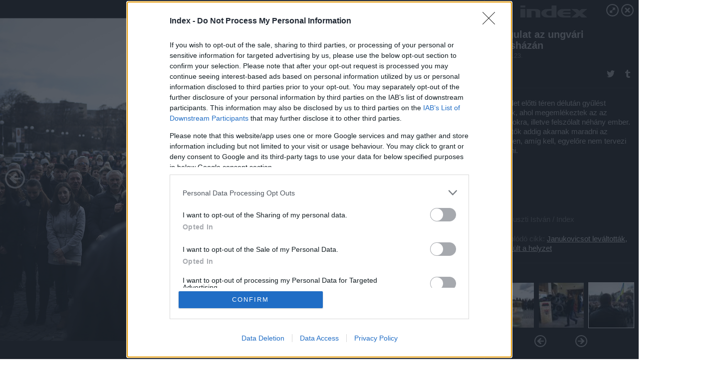

--- FILE ---
content_type: text/html; charset=utf-8
request_url: https://galeria.index.hu/kulfold/2014/02/23/hangulat_az_ungvari_varoshazan/4?openwith=5579026
body_size: 72265
content:
<!DOCTYPE html>
<html lang="hu-hu" itemscope itemtype="http://schema.org/ImageGallery">
<head>
    <title>Index &ndash; Hangulat az ungvári városházán &ndash; Galéria</title>
    <meta charset="utf-8" />
    <meta name="viewport" content="width=device-width, initial-scale=1, maximum-scale=1, user-scalable=0" />
    <meta name="apple-mobile-web-app-status-bar-style" content="black-translucent" />
    <meta http-equiv="Content-type" content="text/html; charset=utf-8" />
    <meta http-equiv="imagetoolbar" content="no" />
    <meta name="MSSmartTagsPreventParsing" content="true" />
    <meta name="ROBOTS" content="ALL" />
    <meta name="Copyright" content="http://index.hu/copyright/" />
    <meta http-equiv="expires" content="Mon, 22 Jul 2002 11:12:01 GMT" />
    <meta name="description" content="Hangulat az ungvári városházán" />
    <meta name="keywords" content="" />
            <meta property="fb:app_id" content="330827937019153" />
                <meta property="fb:admins" content="593022362" />
            <meta property="og:type" content="article" />
    <meta property="og:title" content="Index &ndash; Hangulat az ungvári városházán &ndash; Galéria" />
    <meta property="og:description" content="Az épület műemlékvédelem alatt áll, így senki nem akar kárt tenni benne. Az épületen belül diákok szendvicseket készítenek, teát osztanak. Bárki bemehet, csak a táskákat ellenőrzik, nem visznek-e be alkoholt vagy fegyvert" />
    <meta property="og:site_name" content="Index" />
    <meta property="og:url" content="https://galeria.index.hu/kulfold/2014/02/23/hangulat_az_ungvari_varoshazan/" />
    <meta itemprop="name" content="Index &amp;ndash; Hangulat az ungvári városházán &amp;ndash; Galéria" />
    <meta itemprop="description" content="Az épület műemlékvédelem alatt áll, így senki nem akar kárt tenni benne. Az épületen belül diákok szendvicseket készítenek, teát osztanak. Bárki bemehet, csak a táskákat ellenőrzik, nem visznek-e be alkoholt vagy fegyvert" />
    <meta itemprop="image" content="https://galeria.cdn.index.hu/kulfold/2014/02/23/hangulat_az_ungvari_varoshazan/5579028_65c0804561fea832337597e386b0e7a2_xs.jpg" />
                    <meta property="og:image" content="https://galeria.cdn.index.hu/kulfold/2014/02/23/hangulat_az_ungvari_varoshazan/5579024_071b484e513933cb199daacabbdfdb0d_x.jpg" />
                                <meta property="og:image" content="https://galeria.cdn.index.hu/kulfold/2014/02/23/hangulat_az_ungvari_varoshazan/5579032_3bd53f709fdeefd6e0a87355873f5a91_x.jpg" />
                                <meta property="og:image" content="https://galeria.cdn.index.hu/kulfold/2014/02/23/hangulat_az_ungvari_varoshazan/5579026_6891a47e1cf597ae9c1245f728cbc22d_x.jpg" />
                                <meta property="og:image" content="https://galeria.cdn.index.hu/kulfold/2014/02/23/hangulat_az_ungvari_varoshazan/5579028_65c0804561fea832337597e386b0e7a2_x.jpg" />
                                <meta property="og:image" content="https://galeria.cdn.index.hu/kulfold/2014/02/23/hangulat_az_ungvari_varoshazan/5579030_09aef40f1604f5436070fcd3b0dc126d_x.jpg" />
                                <meta property="og:image" content="https://galeria.cdn.index.hu/kulfold/2014/02/23/hangulat_az_ungvari_varoshazan/5579034_840b500ee5ed33e84e8125ba9f5a19df_x.jpg" />
                                <meta property="og:image" content="https://galeria.cdn.index.hu/kulfold/2014/02/23/hangulat_az_ungvari_varoshazan/5579036_93e12ed52410059aef03c8b325ba8796_x.jpg" />
                    <link rel="stylesheet" type="text/css" href="https://index.hu/assets/static/indexnew_css/public/galeria.css?v=20210915" />
    <style type="text/css">
        body, body.glr_open {
            overflow: hidden;
            padding-left: 100%;
            padding-top: 100%;
        }
    </style>
    <link rel="alternate" type="application/rss+xml" title="Hangulat az ungvári városházán - galéria" href="?rss=1" />
    <script type="text/javascript">
        var IndexStatConfig = {
            has_ident_by_default: false,
            device: 'desktop'
        };
    </script>
    <script type="text/javascript" src="https://index.hu/ident/getheader?noecho"></script>
    <script type="text/javascript" src="https://indexstat.index.hu/stat.js?d=date20150806"></script>
    <script>
        /* <![CDATA[ */
        if ('__proto__' in {}) {
            document.write( '<script src="https://index.hu/assets/js/zepto.js"><\/script>' );
        } else {
            document.write( '<script src="https://index.hu/assets/js/jquery.js"><\/script>' );
        }
        /* ]]> */
    </script>

    <script src="https://index.hu/assets/js/swiper.min.js"></script>
    <!-- script src="https://index.hu/assets/js/common.js"></script -->

<!-- InMobi Choice. Consent Manager Tag v3.0 (for TCF 2.2) -->
<script type="text/javascript" async=true>
(function() {
  var host = 'index.hu';
  var element = document.createElement('script');
  var firstScript = document.getElementsByTagName('script')[0];
  var url = 'https://cmp.inmobi.com'
    .concat('/choice/', '4z9XXyvnuPTjK', '/', host, '/choice.js?tag_version=V3');
  var uspTries = 0;
  var uspTriesLimit = 3;
  element.async = true;
  element.type = 'text/javascript';
  element.src = url;

  firstScript.parentNode.insertBefore(element, firstScript);

  function makeStub() {
    var TCF_LOCATOR_NAME = '__tcfapiLocator';
    var queue = [];
    var win = window;
    var cmpFrame;

    function addFrame() {
      var doc = win.document;
      var otherCMP = !!(win.frames[TCF_LOCATOR_NAME]);

      if (!otherCMP) {
        if (doc.body) {
          var iframe = doc.createElement('iframe');

          iframe.style.cssText = 'display:none';
          iframe.name = TCF_LOCATOR_NAME;
          doc.body.appendChild(iframe);
        } else {
          setTimeout(addFrame, 5);
        }
      }
      return !otherCMP;
    }

    function tcfAPIHandler() {
      var gdprApplies;
      var args = arguments;

      if (!args.length) {
        return queue;
      } else if (args[0] === 'setGdprApplies') {
        if (
          args.length > 3 &&
          args[2] === 2 &&
          typeof args[3] === 'boolean'
        ) {
          gdprApplies = args[3];
          if (typeof args[2] === 'function') {
            args[2]('set', true);
          }
        }
      } else if (args[0] === 'ping') {
        var retr = {
          gdprApplies: gdprApplies,
          cmpLoaded: false,
          cmpStatus: 'stub'
        };

        if (typeof args[2] === 'function') {
          args[2](retr);
        }
      } else {
        if(args[0] === 'init' && typeof args[3] === 'object') {
          args[3] = Object.assign(args[3], { tag_version: 'V3' });
        }
        queue.push(args);
      }
    }

    function postMessageEventHandler(event) {
      var msgIsString = typeof event.data === 'string';
      var json = {};

      try {
        if (msgIsString) {
          json = JSON.parse(event.data);
        } else {
          json = event.data;
        }
      } catch (ignore) {}

      var payload = json.__tcfapiCall;

      if (payload) {
        window.__tcfapi(
          payload.command,
          payload.version,
          function(retValue, success) {
            var returnMsg = {
              __tcfapiReturn: {
                returnValue: retValue,
                success: success,
                callId: payload.callId
              }
            };
            if (msgIsString) {
              returnMsg = JSON.stringify(returnMsg);
            }
            if (event && event.source && event.source.postMessage) {
              event.source.postMessage(returnMsg, '*');
            }
          },
          payload.parameter
        );
      }
    }

    while (win) {
      try {
        if (win.frames[TCF_LOCATOR_NAME]) {
          cmpFrame = win;
          break;
        }
      } catch (ignore) {}

      if (win === window.top) {
        break;
      }
      win = win.parent;
    }
    if (!cmpFrame) {
      addFrame();
      win.__tcfapi = tcfAPIHandler;
      win.addEventListener('message', postMessageEventHandler, false);
    }
  };

  makeStub();

  var uspStubFunction = function() {
    var arg = arguments;
    if (typeof window.__uspapi !== uspStubFunction) {
      setTimeout(function() {
        if (typeof window.__uspapi !== 'undefined') {
          window.__uspapi.apply(window.__uspapi, arg);
        }
      }, 500);
    }
  };

  var checkIfUspIsReady = function() {
    uspTries++;
    if (window.__uspapi === uspStubFunction && uspTries < uspTriesLimit) {
      console.warn('USP is not accessible');
    } else {
      clearInterval(uspInterval);
    }
  };

  if (typeof window.__uspapi === 'undefined') {
    window.__uspapi = uspStubFunction;
    var uspInterval = setInterval(checkIfUspIsReady, 6000);
  }
})();
</script>
<!-- End InMobi Choice. Consent Manager Tag v3.0 (for TCF 2.2) -->
    <script>
        /* <![CDATA[ */
        // gemius:
            var pp_gemius_identifier = pp_gemius_original_identifier = new String('B3Ob8i8kpF.eb.9j76uFgsSZXfvWRe8gb.T2g.WopND._7');
            var pp_gemius_use_cmp = true;
            var pp_gemius_cmp_timeout = Infinity;
        function gemius_pending(i) { window[i] = window[i] || function() {var x = window[i+'_pdata'] = window[i+'_pdata'] || []; x[x.length]=arguments;};};
        gemius_pending('gemius_hit'); gemius_pending('gemius_event');
        gemius_pending('pp_gemius_hit'); gemius_pending('pp_gemius_event');
        (function(d,t) {try {
            var gt=d.createElement(t),s=d.getElementsByTagName(t)[0],l='http'+((location.protocol=='https:')?'s':'');
            gt.setAttribute('async','async');
            gt.setAttribute('defer','defer');
            gt.src=l+'://gahu.hit.gemius.pl/xgemius.js';
            s.parentNode.insertBefore(gt,s);}
        catch (e) {}})(document,'script');
        // crel:
        (function(c,d){"object"===typeof exports?module.exports=d():"function"===typeof define&&define.amd?define(d):c.crel=d()})(this,function(){function c(){var a=window.document,g=arguments,b=a.createElement(g[0]),h,e=g[1],f=2,l=g.length,m=c.attrMap;if(1===l)return b;if("object"!==typeof e||d(e))--f,e=null;if(1===l-f&&"string"===typeof g[f]&&void 0!==b.textContent)b.textContent=g[f];else for(;f<l;++f)h=g[f],null!=h&&(d(h)||(h=a.createTextNode(h)),b.appendChild(h));for(var k in e)m[k]?(a=c.attrMap[k],"function"===typeof a?a(b,e[k]):b.setAttribute(a,e[k])):b.setAttribute(k,e[k]);return b}var d="object"===typeof Node?function(a){return a instanceof Node}:function(a){return a&&"object"===typeof a&&"number"===typeof a.nodeType&&"string"===typeof a.nodeName};c.attrMap={};c.isNode=d;return c});
        if( typeof __passportHeader_config !== 'object' ) {
            __passportHeader_config = {
                loggedIn: false
            };
        }
        (function($){

            // webaudit meropixel
            window.webaudit = function( ucm, uct, where, name, auditid ) {
                var img = crel( 'img', {
                    'alt': '',
                    'class': 'pixel median',
                    'src': 'https://audit.median.hu/cgi-bin/track.cgi?uc=' + ucm + '&dc=' + ( where == 'top' ? 1 : 2 ) + '&ui=' + same
                } );
                if( auditid != undefined ) {
                    img.id = auditid;
                }
                $( 'img.pixel.median' ).remove();
                $( 'body' ).append( img );
                if( !uct ) {
                    return;
                }
                var params = [];
                params.push( 'uc=' + uct );
                params.push( 'sd=' + screen.width + 'x' + screen.height );
                if( screen.colorDepth != 'undefined' ) {
                    params.push( 'cd=' + screen.colorDepth );
                }
                var referrer = encodeURIComponent ? encodeURIComponent( document.referrer ) : escape( document.referrer );
                if( referrer != '' ) {
                    params.push( 'rp=' + referrer );
                }
                params.push( 'ui=' + same );
                img = crel( 'img', {
                    'alt': '',
                    'class': 'pixel internal',
                    'src': 'https://pixel.' + document.domain + '/12g?' + params.join( '&' )
                } );
                $( 'img.pixel.internal' ).remove();
                $( 'body' ).append( img );
            }
            window.Common = (function($) {
                var flags = {};
		var pcount = 0;
                return {
                    url: '',
                    set_flag: function( name, value ) {
                        flags[ name ] = value;
                    },
                    get_flag: function( name ) {
                        if( typeof flags[ name ] == 'undefined' ) {
                            return false;
                        }
                        return flags[ name ];
                    },
                    gallery_audit: {
                        bindings: function() {
                            Common.universal_analytics = typeof ga === 'function';
                            $( document ).on( 'glr_open', function( e, data ) {
                                if( Common.ga_secondary ) {
                                }
                                Common.refresh_enabled = false;
                            } ).on( 'glr_close', function() {
                                Common.refresh_enabled = true;
                            } ).on( 'glr_pageview', function( e, data ) {
				pcount++;
                                if( Common.gallery_audit.setlayout ) {
                                    var layout = ( Common.gallery_audit.widescreen ? 'wide' : 'normal' ) + ( Common.gallery_audit.fullscreen ? '_fullscreen' : '' );
                                    if( Common.ga_secondary ) {
                                    }
                                }
                                var current = ( new Date() ).getTime();
                                var gal_url;
                                if( Common.gallery_audit.parse_gal_url ) {
                                    gal_url = data.url.split( '/' );
                                    gal_url = '/' + data.folder + '/galeria/' + gal_url.slice( -5 ).join( '/' );
                                } else {
                                    gal_url = data.url.split(/\.hu|\.com/, 2).pop();
                                }
                                if( Common.ga_secondary ) {
                                }
                                if( typeof pp_gemius_original_identifier  !== 'undefined' && typeof pp_gemius_original_identifier  !== 'undefined' && pcount > 1  ) {
                                    pp_gemius_hit(pp_gemius_original_identifier );
                                }
                                if( typeof data.content_id !== 'undefined' && data.content_id ) {
                                    var cid = Common.content_id;
                                    Common.content_id = data.content_id;
                                    if( typeof IndexStatHandler != 'undefined' ) {
                                        IndexStatHandler.push( [ { id: data.content_id, type: 1 } ], null );
                                    }
                                    Common.content_id = cid;
                                }
                                Common.gallery_audit.last_pageview = current;
                            } ).on( 'glr_resize', function( e, data ) {
                                Common.gallery_audit.fullscreen = data.fullscreen;
                                Common.gallery_audit.widescreen = data.widescreen;
                            } );
                        },
                        setlayout: true,
                        fullscreen: false,
                        last_pageview: null,
                        parse_gal_url: true,
                        prefix: 'gallery_',
                        suffix: '_galeria',
                        widescreen: null
                    },
                    transition: {
                        speed: {
                            fast: 175,
                            medium: 350,
                            normal: 200,
                            slow: 700
                        },
                        detect: function() {
                            var b = document.body || document.documentElement,
                                s = b.style,
                                p = 'transition';
                            if(typeof s[ p ] == 'string') {
                                return true;
                            }
                            v = [ 'Moz', 'Webkit', 'Khtml', 'O', 'ms' ],
                                p = p.charAt( 0 ).toUpperCase() + p.substr( 1 );
                            for( var i = 0; i < v.length; i++ ) {
                                if(typeof s[ v[ i ] + p ] == 'string') {
                                    return true;
                                }
                            }
                            for( var i in Common.transition.speed ) {
                                Common.transition.speed[ i ] = 0;
                            }
                            return false;
                        }
                    }
                }
            })($);
        })(window.jQuery||window.Zepto);
        /* ]]> */
    </script>
</head>
<body>
<header>
    <h1>Hangulat az ungvári városházán</h1>
    <span class="date">2014.02.23.</span>
    <h3><a href="https://index.hu/">Index</a></h3>
            <a href="http://index.hu/kulfold/2014/02/21/elszabadult_a_helyzet_ukrajnaban/" target="_blank">Kapcsolódó cikkünk": Janukovicsot leváltották, de feszült a helyzet"</a>
        </header>
<aside id="thumbnails">
            <a href="https://galeria.index.hu/kulfold/2014/02/23/hangulat_az_ungvari_varoshazan/?openwith=5579026" rel="1"><img src="https://galeria.cdn.index.hu/kulfold/2014/02/23/hangulat_az_ungvari_varoshazan/5579024_071b484e513933cb199daacabbdfdb0d_xs.jpg" alt="Három napja foglaltak el a vársoházát Ungváron, mindenféle konfliktus nélkül" /></a>
                <a href="https://galeria.index.hu/kulfold/2014/02/23/hangulat_az_ungvari_varoshazan/2?openwith=5579026" rel="2"><img src="https://galeria.cdn.index.hu/kulfold/2014/02/23/hangulat_az_ungvari_varoshazan/5579032_3bd53f709fdeefd6e0a87355873f5a91_xs.jpg" alt="A benti barikádokat először rendőrök kezdték építeni, de miután ők átadták az épületet, a tüntetők/forradalmárok erősítették meg azokat." /></a>
                <a href="https://galeria.index.hu/kulfold/2014/02/23/hangulat_az_ungvari_varoshazan/ajanlo?openwith=5579026" rel="ajanlo"></a>
                <a href="https://galeria.index.hu/kulfold/2014/02/23/hangulat_az_ungvari_varoshazan/3?openwith=5579026" rel="3"><img src="https://galeria.cdn.index.hu/kulfold/2014/02/23/hangulat_az_ungvari_varoshazan/5579026_6891a47e1cf597ae9c1245f728cbc22d_xs.jpg" alt="Az épület előtti téren délután gyűlést tartottak, ahol megemlékeztek az az áldozatokra, illetve felszólalt néhány ember. A tüntetők addig akarnak maradni az épületben, amíg kell, egyelőre nem tervezi elhagyni." /></a>
                <a href="https://galeria.index.hu/kulfold/2014/02/23/hangulat_az_ungvari_varoshazan/4?openwith=5579026" rel="4"><img src="https://galeria.cdn.index.hu/kulfold/2014/02/23/hangulat_az_ungvari_varoshazan/5579028_65c0804561fea832337597e386b0e7a2_xs.jpg" alt="Az épület műemlékvédelem alatt áll, így senki nem akar kárt tenni benne. Az épületen belül diákok szendvicseket készítenek, teát osztanak. Bárki bemehet, csak a táskákat ellenőrzik, nem visznek-e be alkoholt vagy fegyvert" /></a>
                <a href="https://galeria.index.hu/kulfold/2014/02/23/hangulat_az_ungvari_varoshazan/5?openwith=5579026" rel="5"><img src="https://galeria.cdn.index.hu/kulfold/2014/02/23/hangulat_az_ungvari_varoshazan/5579030_09aef40f1604f5436070fcd3b0dc126d_xs.jpg" alt="" /></a>
                <a href="https://galeria.index.hu/kulfold/2014/02/23/hangulat_az_ungvari_varoshazan/6?openwith=5579026" rel="6"><img src="https://galeria.cdn.index.hu/kulfold/2014/02/23/hangulat_az_ungvari_varoshazan/5579034_840b500ee5ed33e84e8125ba9f5a19df_xs.jpg" alt="" /></a>
                <a href="https://galeria.index.hu/kulfold/2014/02/23/hangulat_az_ungvari_varoshazan/7?openwith=5579026" rel="7"><img src="https://galeria.cdn.index.hu/kulfold/2014/02/23/hangulat_az_ungvari_varoshazan/5579036_93e12ed52410059aef03c8b325ba8796_xs.jpg" alt="" /></a>
        </aside>
    <p>Fotó:&nbsp;Huszti István / Index</p>
            <section>
            <img id="bigimg" src="https://galeria.cdn.index.hu/kulfold/2014/02/23/hangulat_az_ungvari_varoshazan/5579028_65c0804561fea832337597e386b0e7a2_x.jpg" alt="" title="" style="display:none" />
        </section>
        <div id="fb-root"></div>
<!--analytics-->
<!--analytics4-->
<script async src="https://www.googletagmanager.com/gtag/js?id=G-7GR3T85C96"></script>
<script>
    window.dataLayer = window.dataLayer || [];
    function gtag(){dataLayer.push(arguments);}
    gtag('js', new Date());
    gtag('config', 'G-7GR3T85C96');
    gtag('set', 'content_group', '/');
    gtag('set', 'rovat', '');
</script>

    <script type="text/javascript" src="//indexhu.adocean.pl/files/js/ado.js"></script>
    <script type="text/javascript">
        /* (c)AdOcean 2003-2020 */
        if(typeof ado!=="object"){ado={};ado.config=ado.preview=ado.placement=ado.master=ado.slave=function(){};}
        ado.config({mode: "new", xml: false, consent: true, characterEncoding: true});
        ado.preview({enabled: true});
    </script>
    <script src="https://index.hu/assets/js/iap/v2/iap-loader.js"></script>
    <script src="https://index.hu/assets/js/gallery2.js"></script>
    <script type="text/javascript">
        if ( window.AdLoader ) {
            window.iap_zones = [];
            var GoaLoader = new AdLoader({"engine":"AdOcean"});
        }
    </script>

<script>
    // <![CDATA[
    // (function(d, s, id) {
    //   var js, fjs = d.getElementsByTagName(s)[0];
    //   if (d.getElementById(id)) {return;}
    //   js = d.createElement(s); js.id = id;
    //   js.src = "//connect.facebook.net/hu_HU/sdk.js#version=v2.0&xfbml=1";
    //   fjs.parentNode.insertBefore(js, fjs);
    // }(document, 'script', 'facebook-jssdk'));

    var same = Math.round( Math.random() * 10000000 );
    Common.folder_id = 289;
    Common.content_id = 1918810;
    Common.webaudit_ucm = '11818363228143';
    Common.webaudit_title = 'Index &ndash; Hangulat az ungvári városházán &ndash; Galéria';
    Common.gallery_url = 'https://galeria.index.hu/kulfold/2014/02/23/hangulat_az_ungvari_varoshazan/';
    Common.gemius_code = 'B3Ob8i8kpF.eb.9j76uFgsSZXfvWRe8gb.T2g.WopND._7';
    // valamiert a $( window ).on( 'load' ) nem mukodik zeptoban IE-ben
    window.onload = function() {
                Common.transition.detect();
        Common.gallery_audit.bindings();
        Gallery.siteDict = {
            divany: 'Dívány',
            fidelio: 'Fidelio',
            inforadio: 'Inforádió',
            index: 'Index',
            sportgeza: 'Sport Géza',
            totalcarmagazine: 'Totalcar Magazine',
            tcmagazine: 'Totalcar Magazine',
            totalcar: 'Totalcar',
            totalbike: 'Totalbike',
            travelo: 'Travelo',
            velvet: 'Velvet',
	    mediafuture : 'MediaFuture',
	    welovebudapest : 'We Love Budapest',
	    welovebalaton : 'We Love Balaton'
        };
        Gallery.__init( {
            age_confirmed_event: 'korhatarremoved',
            style_prefix: 'glr_',
            layered: false,
            parse_advert: true,
            parse_rewrite_url: true,
            parse_title: function gallery_parse_title( gal, picture ) {
                return Gallery.siteDict[ gal.site ] +
                    ' &ndash; ' + gal.title + ' &ndash; ' + Gallery.dict.gallery /* +
                       ( typeof picture !== 'undefined' && picture.no ? ' &ndash; ' + picture.no : '' ) */;
            },
            transition_speed: Common.transition.speed
        } );

        Gallery.open( 'https://galeria.index.hu/kulfold/2014/02/23/hangulat_az_ungvari_varoshazan/', {
                bottom: '0',
                left: '0',
                opacity: '1',
                right: '0',
                top: '0'
            }, {"id":200458,"url":"https:\/\/galeria.index.hu\/kulfold\/2014\/02\/23\/hangulat_az_ungvari_varoshazan\/","title":"Hangulat az ungv\u00e1ri v\u00e1rosh\u00e1z\u00e1n","site":"index","siteName":"Index","site_url":"https:\/\/index.hu","sizeKeys":["y","x","t","q","m","bpc","j","g","h","fb","b","xs"],"folder_id":289,"content_id":1918810,"manisfolder":"kulfold","path":"kulfold\/2014\/02\/23\/hangulat_az_ungvari_varoshazan","sizes":{"y":1800,"x":1300,"t":1200,"q":1120,"m":1000,"bpc":976,"j":840,"g":700,"h":420,"fb":400,"b":200,"xs":90},"recommend":true,"date":"2014. 02. 23.","cyclepaging":false,"pictures":[{"id":"5579024","text":"H\u00e1rom napja foglaltak el a v\u00e1rsoh\u00e1z\u00e1t Ungv\u00e1ron, mindenf\u00e9le konfliktus n\u00e9lk\u00fcl","tag":"ukrajna_t\u00fcntet\u00e9sek ungv\u00e1r","korhatar":0,"korhatar_warning_text":null,"info":"Huszti Istv&aacute;n\u00a0\/\u00a0Index","originalWidth":"1500","originalHeight":"1007","rate":1.4895729890765,"sizes":[{"key":"x","width":1300,"height":873,"filesize":362946,"url":"https:\/\/galeria.cdn.index.hu\/kulfold\/2014\/02\/23\/hangulat_az_ungvari_varoshazan\/5579024_071b484e513933cb199daacabbdfdb0d_x.jpg"},{"key":"t","width":1200,"height":806,"filesize":312357,"url":"https:\/\/galeria.cdn.index.hu\/kulfold\/2014\/02\/23\/hangulat_az_ungvari_varoshazan\/5579024_071b484e513933cb199daacabbdfdb0d_t.jpg"},{"key":"q","width":1120,"height":752,"filesize":275845,"url":"https:\/\/galeria.cdn.index.hu\/kulfold\/2014\/02\/23\/hangulat_az_ungvari_varoshazan\/5579024_071b484e513933cb199daacabbdfdb0d_q.jpg"},{"key":"m","width":1000,"height":671,"filesize":226732,"url":"https:\/\/galeria.cdn.index.hu\/kulfold\/2014\/02\/23\/hangulat_az_ungvari_varoshazan\/5579024_071b484e513933cb199daacabbdfdb0d_m.jpg"},{"key":"bpc","width":976,"height":655,"filesize":216506,"url":"https:\/\/galeria.cdn.index.hu\/kulfold\/2014\/02\/23\/hangulat_az_ungvari_varoshazan\/5579024_071b484e513933cb199daacabbdfdb0d_bpc.jpg"},{"key":"l","width":940,"height":631,"filesize":202810,"url":"https:\/\/galeria.cdn.index.hu\/kulfold\/2014\/02\/23\/hangulat_az_ungvari_varoshazan\/5579024_071b484e513933cb199daacabbdfdb0d_l.jpg"},{"key":"k","width":870,"height":584,"filesize":177098,"url":"https:\/\/galeria.cdn.index.hu\/kulfold\/2014\/02\/23\/hangulat_az_ungvari_varoshazan\/5579024_071b484e513933cb199daacabbdfdb0d_k.jpg"},{"key":"j","width":840,"height":564,"filesize":166503,"url":"https:\/\/galeria.cdn.index.hu\/kulfold\/2014\/02\/23\/hangulat_az_ungvari_varoshazan\/5579024_071b484e513933cb199daacabbdfdb0d_j.jpg"},{"key":"h","width":750,"height":504,"filesize":137580,"url":"https:\/\/galeria.cdn.index.hu\/kulfold\/2014\/02\/23\/hangulat_az_ungvari_varoshazan\/5579024_071b484e513933cb199daacabbdfdb0d_h.jpg"},{"key":"g","width":700,"height":470,"filesize":122191,"url":"https:\/\/galeria.cdn.index.hu\/kulfold\/2014\/02\/23\/hangulat_az_ungvari_varoshazan\/5579024_071b484e513933cb199daacabbdfdb0d_g.jpg"},{"key":"f","width":610,"height":410,"filesize":97156,"url":"https:\/\/galeria.cdn.index.hu\/kulfold\/2014\/02\/23\/hangulat_az_ungvari_varoshazan\/5579024_071b484e513933cb199daacabbdfdb0d_f.jpg"},{"key":"d","width":490,"height":329,"filesize":66906,"url":"https:\/\/galeria.cdn.index.hu\/kulfold\/2014\/02\/23\/hangulat_az_ungvari_varoshazan\/5579024_071b484e513933cb199daacabbdfdb0d_d.jpg"},{"key":"c","width":400,"height":269,"filesize":46382,"url":"https:\/\/galeria.cdn.index.hu\/kulfold\/2014\/02\/23\/hangulat_az_ungvari_varoshazan\/5579024_071b484e513933cb199daacabbdfdb0d_c.jpg"},{"key":"b","width":310,"height":208,"filesize":30166,"url":"https:\/\/galeria.cdn.index.hu\/kulfold\/2014\/02\/23\/hangulat_az_ungvari_varoshazan\/5579024_071b484e513933cb199daacabbdfdb0d_b.jpg"},{"key":"xs","width":75,"height":75,"filesize":18785,"url":"https:\/\/galeria.cdn.index.hu\/kulfold\/2014\/02\/23\/hangulat_az_ungvari_varoshazan\/5579024_071b484e513933cb199daacabbdfdb0d_xs.jpg"}],"availableSizes":[{"key":"x","width":1300,"height":873,"filesize":362946,"url":"https:\/\/galeria.cdn.index.hu\/kulfold\/2014\/02\/23\/hangulat_az_ungvari_varoshazan\/5579024_071b484e513933cb199daacabbdfdb0d_x.jpg"},{"key":"t","width":1200,"height":806,"filesize":312357,"url":"https:\/\/galeria.cdn.index.hu\/kulfold\/2014\/02\/23\/hangulat_az_ungvari_varoshazan\/5579024_071b484e513933cb199daacabbdfdb0d_t.jpg"},{"key":"q","width":1120,"height":752,"filesize":275845,"url":"https:\/\/galeria.cdn.index.hu\/kulfold\/2014\/02\/23\/hangulat_az_ungvari_varoshazan\/5579024_071b484e513933cb199daacabbdfdb0d_q.jpg"},{"key":"m","width":1000,"height":671,"filesize":226732,"url":"https:\/\/galeria.cdn.index.hu\/kulfold\/2014\/02\/23\/hangulat_az_ungvari_varoshazan\/5579024_071b484e513933cb199daacabbdfdb0d_m.jpg"},{"key":"bpc","width":976,"height":655,"filesize":216506,"url":"https:\/\/galeria.cdn.index.hu\/kulfold\/2014\/02\/23\/hangulat_az_ungvari_varoshazan\/5579024_071b484e513933cb199daacabbdfdb0d_bpc.jpg"},{"key":"l","width":940,"height":631,"filesize":202810,"url":"https:\/\/galeria.cdn.index.hu\/kulfold\/2014\/02\/23\/hangulat_az_ungvari_varoshazan\/5579024_071b484e513933cb199daacabbdfdb0d_l.jpg"},{"key":"k","width":870,"height":584,"filesize":177098,"url":"https:\/\/galeria.cdn.index.hu\/kulfold\/2014\/02\/23\/hangulat_az_ungvari_varoshazan\/5579024_071b484e513933cb199daacabbdfdb0d_k.jpg"},{"key":"j","width":840,"height":564,"filesize":166503,"url":"https:\/\/galeria.cdn.index.hu\/kulfold\/2014\/02\/23\/hangulat_az_ungvari_varoshazan\/5579024_071b484e513933cb199daacabbdfdb0d_j.jpg"},{"key":"h","width":750,"height":504,"filesize":137580,"url":"https:\/\/galeria.cdn.index.hu\/kulfold\/2014\/02\/23\/hangulat_az_ungvari_varoshazan\/5579024_071b484e513933cb199daacabbdfdb0d_h.jpg"},{"key":"g","width":700,"height":470,"filesize":122191,"url":"https:\/\/galeria.cdn.index.hu\/kulfold\/2014\/02\/23\/hangulat_az_ungvari_varoshazan\/5579024_071b484e513933cb199daacabbdfdb0d_g.jpg"},{"key":"f","width":610,"height":410,"filesize":97156,"url":"https:\/\/galeria.cdn.index.hu\/kulfold\/2014\/02\/23\/hangulat_az_ungvari_varoshazan\/5579024_071b484e513933cb199daacabbdfdb0d_f.jpg"},{"key":"d","width":490,"height":329,"filesize":66906,"url":"https:\/\/galeria.cdn.index.hu\/kulfold\/2014\/02\/23\/hangulat_az_ungvari_varoshazan\/5579024_071b484e513933cb199daacabbdfdb0d_d.jpg"},{"key":"c","width":400,"height":269,"filesize":46382,"url":"https:\/\/galeria.cdn.index.hu\/kulfold\/2014\/02\/23\/hangulat_az_ungvari_varoshazan\/5579024_071b484e513933cb199daacabbdfdb0d_c.jpg"},{"key":"b","width":310,"height":208,"filesize":30166,"url":"https:\/\/galeria.cdn.index.hu\/kulfold\/2014\/02\/23\/hangulat_az_ungvari_varoshazan\/5579024_071b484e513933cb199daacabbdfdb0d_b.jpg"},{"key":"xs","width":75,"height":75,"filesize":18785,"url":"https:\/\/galeria.cdn.index.hu\/kulfold\/2014\/02\/23\/hangulat_az_ungvari_varoshazan\/5579024_071b484e513933cb199daacabbdfdb0d_xs.jpg"}],"url":"https:\/\/galeria.index.hu\/kulfold\/2014\/02\/23\/hangulat_az_ungvari_varoshazan\/","no":""},{"id":"5579032","text":"A benti barik\u00e1dokat el\u0151sz\u00f6r rend\u0151r\u00f6k kezdt\u00e9k \u00e9p\u00edteni, de miut\u00e1n \u0151k \u00e1tadt\u00e1k az \u00e9p\u00fcletet, a t\u00fcntet\u0151k\/forradalm\u00e1rok er\u0151s\u00edtett\u00e9k meg azokat.","tag":"ukrajna_t\u00fcntet\u00e9sek ungv\u00e1r","korhatar":0,"korhatar_warning_text":null,"info":"Huszti Istv&aacute;n\u00a0\/\u00a0Index","originalWidth":"1500","originalHeight":"1000","rate":1.5,"sizes":[{"key":"x","width":1300,"height":867,"filesize":428490,"url":"https:\/\/galeria.cdn.index.hu\/kulfold\/2014\/02\/23\/hangulat_az_ungvari_varoshazan\/5579032_3bd53f709fdeefd6e0a87355873f5a91_x.jpg"},{"key":"t","width":1200,"height":800,"filesize":372203,"url":"https:\/\/galeria.cdn.index.hu\/kulfold\/2014\/02\/23\/hangulat_az_ungvari_varoshazan\/5579032_3bd53f709fdeefd6e0a87355873f5a91_t.jpg"},{"key":"q","width":1120,"height":747,"filesize":332642,"url":"https:\/\/galeria.cdn.index.hu\/kulfold\/2014\/02\/23\/hangulat_az_ungvari_varoshazan\/5579032_3bd53f709fdeefd6e0a87355873f5a91_q.jpg"},{"key":"m","width":1000,"height":667,"filesize":276021,"url":"https:\/\/galeria.cdn.index.hu\/kulfold\/2014\/02\/23\/hangulat_az_ungvari_varoshazan\/5579032_3bd53f709fdeefd6e0a87355873f5a91_m.jpg"},{"key":"bpc","width":976,"height":651,"filesize":263805,"url":"https:\/\/galeria.cdn.index.hu\/kulfold\/2014\/02\/23\/hangulat_az_ungvari_varoshazan\/5579032_3bd53f709fdeefd6e0a87355873f5a91_bpc.jpg"},{"key":"l","width":940,"height":627,"filesize":248409,"url":"https:\/\/galeria.cdn.index.hu\/kulfold\/2014\/02\/23\/hangulat_az_ungvari_varoshazan\/5579032_3bd53f709fdeefd6e0a87355873f5a91_l.jpg"},{"key":"k","width":870,"height":580,"filesize":218277,"url":"https:\/\/galeria.cdn.index.hu\/kulfold\/2014\/02\/23\/hangulat_az_ungvari_varoshazan\/5579032_3bd53f709fdeefd6e0a87355873f5a91_k.jpg"},{"key":"j","width":840,"height":560,"filesize":204361,"url":"https:\/\/galeria.cdn.index.hu\/kulfold\/2014\/02\/23\/hangulat_az_ungvari_varoshazan\/5579032_3bd53f709fdeefd6e0a87355873f5a91_j.jpg"},{"key":"h","width":750,"height":500,"filesize":171019,"url":"https:\/\/galeria.cdn.index.hu\/kulfold\/2014\/02\/23\/hangulat_az_ungvari_varoshazan\/5579032_3bd53f709fdeefd6e0a87355873f5a91_h.jpg"},{"key":"g","width":700,"height":467,"filesize":152395,"url":"https:\/\/galeria.cdn.index.hu\/kulfold\/2014\/02\/23\/hangulat_az_ungvari_varoshazan\/5579032_3bd53f709fdeefd6e0a87355873f5a91_g.jpg"},{"key":"f","width":610,"height":407,"filesize":120961,"url":"https:\/\/galeria.cdn.index.hu\/kulfold\/2014\/02\/23\/hangulat_az_ungvari_varoshazan\/5579032_3bd53f709fdeefd6e0a87355873f5a91_f.jpg"},{"key":"d","width":490,"height":327,"filesize":83410,"url":"https:\/\/galeria.cdn.index.hu\/kulfold\/2014\/02\/23\/hangulat_az_ungvari_varoshazan\/5579032_3bd53f709fdeefd6e0a87355873f5a91_d.jpg"},{"key":"c","width":400,"height":267,"filesize":58150,"url":"https:\/\/galeria.cdn.index.hu\/kulfold\/2014\/02\/23\/hangulat_az_ungvari_varoshazan\/5579032_3bd53f709fdeefd6e0a87355873f5a91_c.jpg"},{"key":"b","width":310,"height":207,"filesize":37420,"url":"https:\/\/galeria.cdn.index.hu\/kulfold\/2014\/02\/23\/hangulat_az_ungvari_varoshazan\/5579032_3bd53f709fdeefd6e0a87355873f5a91_b.jpg"},{"key":"xs","width":75,"height":75,"filesize":19987,"url":"https:\/\/galeria.cdn.index.hu\/kulfold\/2014\/02\/23\/hangulat_az_ungvari_varoshazan\/5579032_3bd53f709fdeefd6e0a87355873f5a91_xs.jpg"}],"availableSizes":[{"key":"x","width":1300,"height":867,"filesize":428490,"url":"https:\/\/galeria.cdn.index.hu\/kulfold\/2014\/02\/23\/hangulat_az_ungvari_varoshazan\/5579032_3bd53f709fdeefd6e0a87355873f5a91_x.jpg"},{"key":"t","width":1200,"height":800,"filesize":372203,"url":"https:\/\/galeria.cdn.index.hu\/kulfold\/2014\/02\/23\/hangulat_az_ungvari_varoshazan\/5579032_3bd53f709fdeefd6e0a87355873f5a91_t.jpg"},{"key":"q","width":1120,"height":747,"filesize":332642,"url":"https:\/\/galeria.cdn.index.hu\/kulfold\/2014\/02\/23\/hangulat_az_ungvari_varoshazan\/5579032_3bd53f709fdeefd6e0a87355873f5a91_q.jpg"},{"key":"m","width":1000,"height":667,"filesize":276021,"url":"https:\/\/galeria.cdn.index.hu\/kulfold\/2014\/02\/23\/hangulat_az_ungvari_varoshazan\/5579032_3bd53f709fdeefd6e0a87355873f5a91_m.jpg"},{"key":"bpc","width":976,"height":651,"filesize":263805,"url":"https:\/\/galeria.cdn.index.hu\/kulfold\/2014\/02\/23\/hangulat_az_ungvari_varoshazan\/5579032_3bd53f709fdeefd6e0a87355873f5a91_bpc.jpg"},{"key":"l","width":940,"height":627,"filesize":248409,"url":"https:\/\/galeria.cdn.index.hu\/kulfold\/2014\/02\/23\/hangulat_az_ungvari_varoshazan\/5579032_3bd53f709fdeefd6e0a87355873f5a91_l.jpg"},{"key":"k","width":870,"height":580,"filesize":218277,"url":"https:\/\/galeria.cdn.index.hu\/kulfold\/2014\/02\/23\/hangulat_az_ungvari_varoshazan\/5579032_3bd53f709fdeefd6e0a87355873f5a91_k.jpg"},{"key":"j","width":840,"height":560,"filesize":204361,"url":"https:\/\/galeria.cdn.index.hu\/kulfold\/2014\/02\/23\/hangulat_az_ungvari_varoshazan\/5579032_3bd53f709fdeefd6e0a87355873f5a91_j.jpg"},{"key":"h","width":750,"height":500,"filesize":171019,"url":"https:\/\/galeria.cdn.index.hu\/kulfold\/2014\/02\/23\/hangulat_az_ungvari_varoshazan\/5579032_3bd53f709fdeefd6e0a87355873f5a91_h.jpg"},{"key":"g","width":700,"height":467,"filesize":152395,"url":"https:\/\/galeria.cdn.index.hu\/kulfold\/2014\/02\/23\/hangulat_az_ungvari_varoshazan\/5579032_3bd53f709fdeefd6e0a87355873f5a91_g.jpg"},{"key":"f","width":610,"height":407,"filesize":120961,"url":"https:\/\/galeria.cdn.index.hu\/kulfold\/2014\/02\/23\/hangulat_az_ungvari_varoshazan\/5579032_3bd53f709fdeefd6e0a87355873f5a91_f.jpg"},{"key":"d","width":490,"height":327,"filesize":83410,"url":"https:\/\/galeria.cdn.index.hu\/kulfold\/2014\/02\/23\/hangulat_az_ungvari_varoshazan\/5579032_3bd53f709fdeefd6e0a87355873f5a91_d.jpg"},{"key":"c","width":400,"height":267,"filesize":58150,"url":"https:\/\/galeria.cdn.index.hu\/kulfold\/2014\/02\/23\/hangulat_az_ungvari_varoshazan\/5579032_3bd53f709fdeefd6e0a87355873f5a91_c.jpg"},{"key":"b","width":310,"height":207,"filesize":37420,"url":"https:\/\/galeria.cdn.index.hu\/kulfold\/2014\/02\/23\/hangulat_az_ungvari_varoshazan\/5579032_3bd53f709fdeefd6e0a87355873f5a91_b.jpg"},{"key":"xs","width":75,"height":75,"filesize":19987,"url":"https:\/\/galeria.cdn.index.hu\/kulfold\/2014\/02\/23\/hangulat_az_ungvari_varoshazan\/5579032_3bd53f709fdeefd6e0a87355873f5a91_xs.jpg"}],"url":"https:\/\/galeria.index.hu\/kulfold\/2014\/02\/23\/hangulat_az_ungvari_varoshazan\/2","no":2},{"id":"5579026","text":"Az \u00e9p\u00fclet el\u0151tti t\u00e9ren d\u00e9lut\u00e1n gy\u0171l\u00e9st tartottak, ahol megeml\u00e9keztek az az \u00e1ldozatokra, illetve felsz\u00f3lalt n\u00e9h\u00e1ny ember. A t\u00fcntet\u0151k addig akarnak maradni az \u00e9p\u00fcletben, am\u00edg kell, egyel\u0151re nem tervezi elhagyni.","tag":"ukrajna_t\u00fcntet\u00e9sek ungv\u00e1r","korhatar":0,"korhatar_warning_text":null,"info":"Huszti Istv&aacute;n\u00a0\/\u00a0Index","originalWidth":"1500","originalHeight":"1000","rate":1.5,"sizes":[{"key":"x","width":1300,"height":867,"filesize":299489,"url":"https:\/\/galeria.cdn.index.hu\/kulfold\/2014\/02\/23\/hangulat_az_ungvari_varoshazan\/5579026_6891a47e1cf597ae9c1245f728cbc22d_x.jpg"},{"key":"t","width":1200,"height":800,"filesize":261799,"url":"https:\/\/galeria.cdn.index.hu\/kulfold\/2014\/02\/23\/hangulat_az_ungvari_varoshazan\/5579026_6891a47e1cf597ae9c1245f728cbc22d_t.jpg"},{"key":"q","width":1120,"height":747,"filesize":234638,"url":"https:\/\/galeria.cdn.index.hu\/kulfold\/2014\/02\/23\/hangulat_az_ungvari_varoshazan\/5579026_6891a47e1cf597ae9c1245f728cbc22d_q.jpg"},{"key":"m","width":1000,"height":667,"filesize":195419,"url":"https:\/\/galeria.cdn.index.hu\/kulfold\/2014\/02\/23\/hangulat_az_ungvari_varoshazan\/5579026_6891a47e1cf597ae9c1245f728cbc22d_m.jpg"},{"key":"bpc","width":976,"height":651,"filesize":188149,"url":"https:\/\/galeria.cdn.index.hu\/kulfold\/2014\/02\/23\/hangulat_az_ungvari_varoshazan\/5579026_6891a47e1cf597ae9c1245f728cbc22d_bpc.jpg"},{"key":"l","width":940,"height":627,"filesize":177647,"url":"https:\/\/galeria.cdn.index.hu\/kulfold\/2014\/02\/23\/hangulat_az_ungvari_varoshazan\/5579026_6891a47e1cf597ae9c1245f728cbc22d_l.jpg"},{"key":"k","width":870,"height":580,"filesize":156647,"url":"https:\/\/galeria.cdn.index.hu\/kulfold\/2014\/02\/23\/hangulat_az_ungvari_varoshazan\/5579026_6891a47e1cf597ae9c1245f728cbc22d_k.jpg"},{"key":"j","width":840,"height":560,"filesize":147397,"url":"https:\/\/galeria.cdn.index.hu\/kulfold\/2014\/02\/23\/hangulat_az_ungvari_varoshazan\/5579026_6891a47e1cf597ae9c1245f728cbc22d_j.jpg"},{"key":"h","width":750,"height":500,"filesize":123604,"url":"https:\/\/galeria.cdn.index.hu\/kulfold\/2014\/02\/23\/hangulat_az_ungvari_varoshazan\/5579026_6891a47e1cf597ae9c1245f728cbc22d_h.jpg"},{"key":"g","width":700,"height":467,"filesize":110936,"url":"https:\/\/galeria.cdn.index.hu\/kulfold\/2014\/02\/23\/hangulat_az_ungvari_varoshazan\/5579026_6891a47e1cf597ae9c1245f728cbc22d_g.jpg"},{"key":"f","width":610,"height":407,"filesize":88621,"url":"https:\/\/galeria.cdn.index.hu\/kulfold\/2014\/02\/23\/hangulat_az_ungvari_varoshazan\/5579026_6891a47e1cf597ae9c1245f728cbc22d_f.jpg"},{"key":"d","width":490,"height":327,"filesize":61570,"url":"https:\/\/galeria.cdn.index.hu\/kulfold\/2014\/02\/23\/hangulat_az_ungvari_varoshazan\/5579026_6891a47e1cf597ae9c1245f728cbc22d_d.jpg"},{"key":"c","width":400,"height":267,"filesize":43579,"url":"https:\/\/galeria.cdn.index.hu\/kulfold\/2014\/02\/23\/hangulat_az_ungvari_varoshazan\/5579026_6891a47e1cf597ae9c1245f728cbc22d_c.jpg"},{"key":"b","width":310,"height":207,"filesize":28038,"url":"https:\/\/galeria.cdn.index.hu\/kulfold\/2014\/02\/23\/hangulat_az_ungvari_varoshazan\/5579026_6891a47e1cf597ae9c1245f728cbc22d_b.jpg"},{"key":"xs","width":75,"height":75,"filesize":24493,"url":"https:\/\/galeria.cdn.index.hu\/kulfold\/2014\/02\/23\/hangulat_az_ungvari_varoshazan\/5579026_6891a47e1cf597ae9c1245f728cbc22d_xs.jpg"}],"availableSizes":[{"key":"x","width":1300,"height":867,"filesize":299489,"url":"https:\/\/galeria.cdn.index.hu\/kulfold\/2014\/02\/23\/hangulat_az_ungvari_varoshazan\/5579026_6891a47e1cf597ae9c1245f728cbc22d_x.jpg"},{"key":"t","width":1200,"height":800,"filesize":261799,"url":"https:\/\/galeria.cdn.index.hu\/kulfold\/2014\/02\/23\/hangulat_az_ungvari_varoshazan\/5579026_6891a47e1cf597ae9c1245f728cbc22d_t.jpg"},{"key":"q","width":1120,"height":747,"filesize":234638,"url":"https:\/\/galeria.cdn.index.hu\/kulfold\/2014\/02\/23\/hangulat_az_ungvari_varoshazan\/5579026_6891a47e1cf597ae9c1245f728cbc22d_q.jpg"},{"key":"m","width":1000,"height":667,"filesize":195419,"url":"https:\/\/galeria.cdn.index.hu\/kulfold\/2014\/02\/23\/hangulat_az_ungvari_varoshazan\/5579026_6891a47e1cf597ae9c1245f728cbc22d_m.jpg"},{"key":"bpc","width":976,"height":651,"filesize":188149,"url":"https:\/\/galeria.cdn.index.hu\/kulfold\/2014\/02\/23\/hangulat_az_ungvari_varoshazan\/5579026_6891a47e1cf597ae9c1245f728cbc22d_bpc.jpg"},{"key":"l","width":940,"height":627,"filesize":177647,"url":"https:\/\/galeria.cdn.index.hu\/kulfold\/2014\/02\/23\/hangulat_az_ungvari_varoshazan\/5579026_6891a47e1cf597ae9c1245f728cbc22d_l.jpg"},{"key":"k","width":870,"height":580,"filesize":156647,"url":"https:\/\/galeria.cdn.index.hu\/kulfold\/2014\/02\/23\/hangulat_az_ungvari_varoshazan\/5579026_6891a47e1cf597ae9c1245f728cbc22d_k.jpg"},{"key":"j","width":840,"height":560,"filesize":147397,"url":"https:\/\/galeria.cdn.index.hu\/kulfold\/2014\/02\/23\/hangulat_az_ungvari_varoshazan\/5579026_6891a47e1cf597ae9c1245f728cbc22d_j.jpg"},{"key":"h","width":750,"height":500,"filesize":123604,"url":"https:\/\/galeria.cdn.index.hu\/kulfold\/2014\/02\/23\/hangulat_az_ungvari_varoshazan\/5579026_6891a47e1cf597ae9c1245f728cbc22d_h.jpg"},{"key":"g","width":700,"height":467,"filesize":110936,"url":"https:\/\/galeria.cdn.index.hu\/kulfold\/2014\/02\/23\/hangulat_az_ungvari_varoshazan\/5579026_6891a47e1cf597ae9c1245f728cbc22d_g.jpg"},{"key":"f","width":610,"height":407,"filesize":88621,"url":"https:\/\/galeria.cdn.index.hu\/kulfold\/2014\/02\/23\/hangulat_az_ungvari_varoshazan\/5579026_6891a47e1cf597ae9c1245f728cbc22d_f.jpg"},{"key":"d","width":490,"height":327,"filesize":61570,"url":"https:\/\/galeria.cdn.index.hu\/kulfold\/2014\/02\/23\/hangulat_az_ungvari_varoshazan\/5579026_6891a47e1cf597ae9c1245f728cbc22d_d.jpg"},{"key":"c","width":400,"height":267,"filesize":43579,"url":"https:\/\/galeria.cdn.index.hu\/kulfold\/2014\/02\/23\/hangulat_az_ungvari_varoshazan\/5579026_6891a47e1cf597ae9c1245f728cbc22d_c.jpg"},{"key":"b","width":310,"height":207,"filesize":28038,"url":"https:\/\/galeria.cdn.index.hu\/kulfold\/2014\/02\/23\/hangulat_az_ungvari_varoshazan\/5579026_6891a47e1cf597ae9c1245f728cbc22d_b.jpg"},{"key":"xs","width":75,"height":75,"filesize":24493,"url":"https:\/\/galeria.cdn.index.hu\/kulfold\/2014\/02\/23\/hangulat_az_ungvari_varoshazan\/5579026_6891a47e1cf597ae9c1245f728cbc22d_xs.jpg"}],"url":"https:\/\/galeria.index.hu\/kulfold\/2014\/02\/23\/hangulat_az_ungvari_varoshazan\/3","no":3},{"id":"5579028","text":"Az \u00e9p\u00fclet m\u0171eml\u00e9kv\u00e9delem alatt \u00e1ll, \u00edgy senki nem akar k\u00e1rt tenni benne. Az \u00e9p\u00fcleten bel\u00fcl di\u00e1kok szendvicseket k\u00e9sz\u00edtenek, te\u00e1t osztanak. B\u00e1rki bemehet, csak a t\u00e1sk\u00e1kat ellen\u0151rzik, nem visznek-e be alkoholt vagy fegyvert","tag":"ukrajna_t\u00fcntet\u00e9sek ungv\u00e1r","korhatar":0,"korhatar_warning_text":null,"info":"Huszti Istv&aacute;n\u00a0\/\u00a0Index","originalWidth":"1500","originalHeight":"1000","rate":1.5,"sizes":[{"key":"x","width":1300,"height":867,"filesize":504225,"url":"https:\/\/galeria.cdn.index.hu\/kulfold\/2014\/02\/23\/hangulat_az_ungvari_varoshazan\/5579028_65c0804561fea832337597e386b0e7a2_x.jpg"},{"key":"t","width":1200,"height":800,"filesize":428055,"url":"https:\/\/galeria.cdn.index.hu\/kulfold\/2014\/02\/23\/hangulat_az_ungvari_varoshazan\/5579028_65c0804561fea832337597e386b0e7a2_t.jpg"},{"key":"q","width":1120,"height":747,"filesize":378159,"url":"https:\/\/galeria.cdn.index.hu\/kulfold\/2014\/02\/23\/hangulat_az_ungvari_varoshazan\/5579028_65c0804561fea832337597e386b0e7a2_q.jpg"},{"key":"m","width":1000,"height":667,"filesize":308603,"url":"https:\/\/galeria.cdn.index.hu\/kulfold\/2014\/02\/23\/hangulat_az_ungvari_varoshazan\/5579028_65c0804561fea832337597e386b0e7a2_m.jpg"},{"key":"bpc","width":976,"height":651,"filesize":292347,"url":"https:\/\/galeria.cdn.index.hu\/kulfold\/2014\/02\/23\/hangulat_az_ungvari_varoshazan\/5579028_65c0804561fea832337597e386b0e7a2_bpc.jpg"},{"key":"l","width":940,"height":627,"filesize":272974,"url":"https:\/\/galeria.cdn.index.hu\/kulfold\/2014\/02\/23\/hangulat_az_ungvari_varoshazan\/5579028_65c0804561fea832337597e386b0e7a2_l.jpg"},{"key":"k","width":870,"height":580,"filesize":237528,"url":"https:\/\/galeria.cdn.index.hu\/kulfold\/2014\/02\/23\/hangulat_az_ungvari_varoshazan\/5579028_65c0804561fea832337597e386b0e7a2_k.jpg"},{"key":"j","width":840,"height":560,"filesize":219756,"url":"https:\/\/galeria.cdn.index.hu\/kulfold\/2014\/02\/23\/hangulat_az_ungvari_varoshazan\/5579028_65c0804561fea832337597e386b0e7a2_j.jpg"},{"key":"h","width":750,"height":500,"filesize":182626,"url":"https:\/\/galeria.cdn.index.hu\/kulfold\/2014\/02\/23\/hangulat_az_ungvari_varoshazan\/5579028_65c0804561fea832337597e386b0e7a2_h.jpg"},{"key":"g","width":700,"height":467,"filesize":161372,"url":"https:\/\/galeria.cdn.index.hu\/kulfold\/2014\/02\/23\/hangulat_az_ungvari_varoshazan\/5579028_65c0804561fea832337597e386b0e7a2_g.jpg"},{"key":"f","width":610,"height":407,"filesize":126289,"url":"https:\/\/galeria.cdn.index.hu\/kulfold\/2014\/02\/23\/hangulat_az_ungvari_varoshazan\/5579028_65c0804561fea832337597e386b0e7a2_f.jpg"},{"key":"d","width":490,"height":327,"filesize":85098,"url":"https:\/\/galeria.cdn.index.hu\/kulfold\/2014\/02\/23\/hangulat_az_ungvari_varoshazan\/5579028_65c0804561fea832337597e386b0e7a2_d.jpg"},{"key":"c","width":400,"height":267,"filesize":59020,"url":"https:\/\/galeria.cdn.index.hu\/kulfold\/2014\/02\/23\/hangulat_az_ungvari_varoshazan\/5579028_65c0804561fea832337597e386b0e7a2_c.jpg"},{"key":"b","width":310,"height":207,"filesize":37075,"url":"https:\/\/galeria.cdn.index.hu\/kulfold\/2014\/02\/23\/hangulat_az_ungvari_varoshazan\/5579028_65c0804561fea832337597e386b0e7a2_b.jpg"},{"key":"xs","width":75,"height":75,"filesize":26283,"url":"https:\/\/galeria.cdn.index.hu\/kulfold\/2014\/02\/23\/hangulat_az_ungvari_varoshazan\/5579028_65c0804561fea832337597e386b0e7a2_xs.jpg"}],"availableSizes":[{"key":"x","width":1300,"height":867,"filesize":504225,"url":"https:\/\/galeria.cdn.index.hu\/kulfold\/2014\/02\/23\/hangulat_az_ungvari_varoshazan\/5579028_65c0804561fea832337597e386b0e7a2_x.jpg"},{"key":"t","width":1200,"height":800,"filesize":428055,"url":"https:\/\/galeria.cdn.index.hu\/kulfold\/2014\/02\/23\/hangulat_az_ungvari_varoshazan\/5579028_65c0804561fea832337597e386b0e7a2_t.jpg"},{"key":"q","width":1120,"height":747,"filesize":378159,"url":"https:\/\/galeria.cdn.index.hu\/kulfold\/2014\/02\/23\/hangulat_az_ungvari_varoshazan\/5579028_65c0804561fea832337597e386b0e7a2_q.jpg"},{"key":"m","width":1000,"height":667,"filesize":308603,"url":"https:\/\/galeria.cdn.index.hu\/kulfold\/2014\/02\/23\/hangulat_az_ungvari_varoshazan\/5579028_65c0804561fea832337597e386b0e7a2_m.jpg"},{"key":"bpc","width":976,"height":651,"filesize":292347,"url":"https:\/\/galeria.cdn.index.hu\/kulfold\/2014\/02\/23\/hangulat_az_ungvari_varoshazan\/5579028_65c0804561fea832337597e386b0e7a2_bpc.jpg"},{"key":"l","width":940,"height":627,"filesize":272974,"url":"https:\/\/galeria.cdn.index.hu\/kulfold\/2014\/02\/23\/hangulat_az_ungvari_varoshazan\/5579028_65c0804561fea832337597e386b0e7a2_l.jpg"},{"key":"k","width":870,"height":580,"filesize":237528,"url":"https:\/\/galeria.cdn.index.hu\/kulfold\/2014\/02\/23\/hangulat_az_ungvari_varoshazan\/5579028_65c0804561fea832337597e386b0e7a2_k.jpg"},{"key":"j","width":840,"height":560,"filesize":219756,"url":"https:\/\/galeria.cdn.index.hu\/kulfold\/2014\/02\/23\/hangulat_az_ungvari_varoshazan\/5579028_65c0804561fea832337597e386b0e7a2_j.jpg"},{"key":"h","width":750,"height":500,"filesize":182626,"url":"https:\/\/galeria.cdn.index.hu\/kulfold\/2014\/02\/23\/hangulat_az_ungvari_varoshazan\/5579028_65c0804561fea832337597e386b0e7a2_h.jpg"},{"key":"g","width":700,"height":467,"filesize":161372,"url":"https:\/\/galeria.cdn.index.hu\/kulfold\/2014\/02\/23\/hangulat_az_ungvari_varoshazan\/5579028_65c0804561fea832337597e386b0e7a2_g.jpg"},{"key":"f","width":610,"height":407,"filesize":126289,"url":"https:\/\/galeria.cdn.index.hu\/kulfold\/2014\/02\/23\/hangulat_az_ungvari_varoshazan\/5579028_65c0804561fea832337597e386b0e7a2_f.jpg"},{"key":"d","width":490,"height":327,"filesize":85098,"url":"https:\/\/galeria.cdn.index.hu\/kulfold\/2014\/02\/23\/hangulat_az_ungvari_varoshazan\/5579028_65c0804561fea832337597e386b0e7a2_d.jpg"},{"key":"c","width":400,"height":267,"filesize":59020,"url":"https:\/\/galeria.cdn.index.hu\/kulfold\/2014\/02\/23\/hangulat_az_ungvari_varoshazan\/5579028_65c0804561fea832337597e386b0e7a2_c.jpg"},{"key":"b","width":310,"height":207,"filesize":37075,"url":"https:\/\/galeria.cdn.index.hu\/kulfold\/2014\/02\/23\/hangulat_az_ungvari_varoshazan\/5579028_65c0804561fea832337597e386b0e7a2_b.jpg"},{"key":"xs","width":75,"height":75,"filesize":26283,"url":"https:\/\/galeria.cdn.index.hu\/kulfold\/2014\/02\/23\/hangulat_az_ungvari_varoshazan\/5579028_65c0804561fea832337597e386b0e7a2_xs.jpg"}],"url":"https:\/\/galeria.index.hu\/kulfold\/2014\/02\/23\/hangulat_az_ungvari_varoshazan\/4","no":4},{"id":"5579030","text":"","tag":"ukrajna_t\u00fcntet\u00e9sek ungv\u00e1r","korhatar":0,"korhatar_warning_text":null,"info":"Huszti Istv&aacute;n\u00a0\/\u00a0Index","originalWidth":"1500","originalHeight":"1000","rate":1.5,"sizes":[{"key":"x","width":1300,"height":867,"filesize":527924,"url":"https:\/\/galeria.cdn.index.hu\/kulfold\/2014\/02\/23\/hangulat_az_ungvari_varoshazan\/5579030_09aef40f1604f5436070fcd3b0dc126d_x.jpg"},{"key":"t","width":1200,"height":800,"filesize":455664,"url":"https:\/\/galeria.cdn.index.hu\/kulfold\/2014\/02\/23\/hangulat_az_ungvari_varoshazan\/5579030_09aef40f1604f5436070fcd3b0dc126d_t.jpg"},{"key":"q","width":1120,"height":747,"filesize":406344,"url":"https:\/\/galeria.cdn.index.hu\/kulfold\/2014\/02\/23\/hangulat_az_ungvari_varoshazan\/5579030_09aef40f1604f5436070fcd3b0dc126d_q.jpg"},{"key":"m","width":1000,"height":667,"filesize":335967,"url":"https:\/\/galeria.cdn.index.hu\/kulfold\/2014\/02\/23\/hangulat_az_ungvari_varoshazan\/5579030_09aef40f1604f5436070fcd3b0dc126d_m.jpg"},{"key":"bpc","width":976,"height":651,"filesize":319860,"url":"https:\/\/galeria.cdn.index.hu\/kulfold\/2014\/02\/23\/hangulat_az_ungvari_varoshazan\/5579030_09aef40f1604f5436070fcd3b0dc126d_bpc.jpg"},{"key":"l","width":940,"height":627,"filesize":300294,"url":"https:\/\/galeria.cdn.index.hu\/kulfold\/2014\/02\/23\/hangulat_az_ungvari_varoshazan\/5579030_09aef40f1604f5436070fcd3b0dc126d_l.jpg"},{"key":"k","width":870,"height":580,"filesize":263968,"url":"https:\/\/galeria.cdn.index.hu\/kulfold\/2014\/02\/23\/hangulat_az_ungvari_varoshazan\/5579030_09aef40f1604f5436070fcd3b0dc126d_k.jpg"},{"key":"j","width":840,"height":560,"filesize":246441,"url":"https:\/\/galeria.cdn.index.hu\/kulfold\/2014\/02\/23\/hangulat_az_ungvari_varoshazan\/5579030_09aef40f1604f5436070fcd3b0dc126d_j.jpg"},{"key":"h","width":750,"height":500,"filesize":205718,"url":"https:\/\/galeria.cdn.index.hu\/kulfold\/2014\/02\/23\/hangulat_az_ungvari_varoshazan\/5579030_09aef40f1604f5436070fcd3b0dc126d_h.jpg"},{"key":"g","width":700,"height":467,"filesize":184021,"url":"https:\/\/galeria.cdn.index.hu\/kulfold\/2014\/02\/23\/hangulat_az_ungvari_varoshazan\/5579030_09aef40f1604f5436070fcd3b0dc126d_g.jpg"},{"key":"f","width":610,"height":407,"filesize":145484,"url":"https:\/\/galeria.cdn.index.hu\/kulfold\/2014\/02\/23\/hangulat_az_ungvari_varoshazan\/5579030_09aef40f1604f5436070fcd3b0dc126d_f.jpg"},{"key":"d","width":490,"height":327,"filesize":100187,"url":"https:\/\/galeria.cdn.index.hu\/kulfold\/2014\/02\/23\/hangulat_az_ungvari_varoshazan\/5579030_09aef40f1604f5436070fcd3b0dc126d_d.jpg"},{"key":"c","width":400,"height":267,"filesize":69987,"url":"https:\/\/galeria.cdn.index.hu\/kulfold\/2014\/02\/23\/hangulat_az_ungvari_varoshazan\/5579030_09aef40f1604f5436070fcd3b0dc126d_c.jpg"},{"key":"b","width":310,"height":207,"filesize":44567,"url":"https:\/\/galeria.cdn.index.hu\/kulfold\/2014\/02\/23\/hangulat_az_ungvari_varoshazan\/5579030_09aef40f1604f5436070fcd3b0dc126d_b.jpg"},{"key":"xs","width":75,"height":75,"filesize":31182,"url":"https:\/\/galeria.cdn.index.hu\/kulfold\/2014\/02\/23\/hangulat_az_ungvari_varoshazan\/5579030_09aef40f1604f5436070fcd3b0dc126d_xs.jpg"}],"availableSizes":[{"key":"x","width":1300,"height":867,"filesize":527924,"url":"https:\/\/galeria.cdn.index.hu\/kulfold\/2014\/02\/23\/hangulat_az_ungvari_varoshazan\/5579030_09aef40f1604f5436070fcd3b0dc126d_x.jpg"},{"key":"t","width":1200,"height":800,"filesize":455664,"url":"https:\/\/galeria.cdn.index.hu\/kulfold\/2014\/02\/23\/hangulat_az_ungvari_varoshazan\/5579030_09aef40f1604f5436070fcd3b0dc126d_t.jpg"},{"key":"q","width":1120,"height":747,"filesize":406344,"url":"https:\/\/galeria.cdn.index.hu\/kulfold\/2014\/02\/23\/hangulat_az_ungvari_varoshazan\/5579030_09aef40f1604f5436070fcd3b0dc126d_q.jpg"},{"key":"m","width":1000,"height":667,"filesize":335967,"url":"https:\/\/galeria.cdn.index.hu\/kulfold\/2014\/02\/23\/hangulat_az_ungvari_varoshazan\/5579030_09aef40f1604f5436070fcd3b0dc126d_m.jpg"},{"key":"bpc","width":976,"height":651,"filesize":319860,"url":"https:\/\/galeria.cdn.index.hu\/kulfold\/2014\/02\/23\/hangulat_az_ungvari_varoshazan\/5579030_09aef40f1604f5436070fcd3b0dc126d_bpc.jpg"},{"key":"l","width":940,"height":627,"filesize":300294,"url":"https:\/\/galeria.cdn.index.hu\/kulfold\/2014\/02\/23\/hangulat_az_ungvari_varoshazan\/5579030_09aef40f1604f5436070fcd3b0dc126d_l.jpg"},{"key":"k","width":870,"height":580,"filesize":263968,"url":"https:\/\/galeria.cdn.index.hu\/kulfold\/2014\/02\/23\/hangulat_az_ungvari_varoshazan\/5579030_09aef40f1604f5436070fcd3b0dc126d_k.jpg"},{"key":"j","width":840,"height":560,"filesize":246441,"url":"https:\/\/galeria.cdn.index.hu\/kulfold\/2014\/02\/23\/hangulat_az_ungvari_varoshazan\/5579030_09aef40f1604f5436070fcd3b0dc126d_j.jpg"},{"key":"h","width":750,"height":500,"filesize":205718,"url":"https:\/\/galeria.cdn.index.hu\/kulfold\/2014\/02\/23\/hangulat_az_ungvari_varoshazan\/5579030_09aef40f1604f5436070fcd3b0dc126d_h.jpg"},{"key":"g","width":700,"height":467,"filesize":184021,"url":"https:\/\/galeria.cdn.index.hu\/kulfold\/2014\/02\/23\/hangulat_az_ungvari_varoshazan\/5579030_09aef40f1604f5436070fcd3b0dc126d_g.jpg"},{"key":"f","width":610,"height":407,"filesize":145484,"url":"https:\/\/galeria.cdn.index.hu\/kulfold\/2014\/02\/23\/hangulat_az_ungvari_varoshazan\/5579030_09aef40f1604f5436070fcd3b0dc126d_f.jpg"},{"key":"d","width":490,"height":327,"filesize":100187,"url":"https:\/\/galeria.cdn.index.hu\/kulfold\/2014\/02\/23\/hangulat_az_ungvari_varoshazan\/5579030_09aef40f1604f5436070fcd3b0dc126d_d.jpg"},{"key":"c","width":400,"height":267,"filesize":69987,"url":"https:\/\/galeria.cdn.index.hu\/kulfold\/2014\/02\/23\/hangulat_az_ungvari_varoshazan\/5579030_09aef40f1604f5436070fcd3b0dc126d_c.jpg"},{"key":"b","width":310,"height":207,"filesize":44567,"url":"https:\/\/galeria.cdn.index.hu\/kulfold\/2014\/02\/23\/hangulat_az_ungvari_varoshazan\/5579030_09aef40f1604f5436070fcd3b0dc126d_b.jpg"},{"key":"xs","width":75,"height":75,"filesize":31182,"url":"https:\/\/galeria.cdn.index.hu\/kulfold\/2014\/02\/23\/hangulat_az_ungvari_varoshazan\/5579030_09aef40f1604f5436070fcd3b0dc126d_xs.jpg"}],"url":"https:\/\/galeria.index.hu\/kulfold\/2014\/02\/23\/hangulat_az_ungvari_varoshazan\/5","no":5},{"id":"5579034","text":"","tag":"ukrajna_t\u00fcntet\u00e9sek ungv\u00e1r","korhatar":0,"korhatar_warning_text":null,"info":"Huszti Istv&aacute;n\u00a0\/\u00a0Index","originalWidth":"1162","originalHeight":"775","rate":1.4993548387097,"sizes":[{"key":"x","width":1162,"height":775,"filesize":516003,"url":"https:\/\/galeria.cdn.index.hu\/kulfold\/2014\/02\/23\/hangulat_az_ungvari_varoshazan\/5579034_840b500ee5ed33e84e8125ba9f5a19df_x.jpg"},{"key":"t","width":1162,"height":775,"filesize":516003,"url":"https:\/\/galeria.cdn.index.hu\/kulfold\/2014\/02\/23\/hangulat_az_ungvari_varoshazan\/5579034_840b500ee5ed33e84e8125ba9f5a19df_t.jpg"},{"key":"q","width":1120,"height":747,"filesize":463039,"url":"https:\/\/galeria.cdn.index.hu\/kulfold\/2014\/02\/23\/hangulat_az_ungvari_varoshazan\/5579034_840b500ee5ed33e84e8125ba9f5a19df_q.jpg"},{"key":"m","width":1000,"height":667,"filesize":364807,"url":"https:\/\/galeria.cdn.index.hu\/kulfold\/2014\/02\/23\/hangulat_az_ungvari_varoshazan\/5579034_840b500ee5ed33e84e8125ba9f5a19df_m.jpg"},{"key":"bpc","width":976,"height":651,"filesize":342870,"url":"https:\/\/galeria.cdn.index.hu\/kulfold\/2014\/02\/23\/hangulat_az_ungvari_varoshazan\/5579034_840b500ee5ed33e84e8125ba9f5a19df_bpc.jpg"},{"key":"l","width":940,"height":627,"filesize":317391,"url":"https:\/\/galeria.cdn.index.hu\/kulfold\/2014\/02\/23\/hangulat_az_ungvari_varoshazan\/5579034_840b500ee5ed33e84e8125ba9f5a19df_l.jpg"},{"key":"k","width":870,"height":580,"filesize":273673,"url":"https:\/\/galeria.cdn.index.hu\/kulfold\/2014\/02\/23\/hangulat_az_ungvari_varoshazan\/5579034_840b500ee5ed33e84e8125ba9f5a19df_k.jpg"},{"key":"j","width":840,"height":560,"filesize":252033,"url":"https:\/\/galeria.cdn.index.hu\/kulfold\/2014\/02\/23\/hangulat_az_ungvari_varoshazan\/5579034_840b500ee5ed33e84e8125ba9f5a19df_j.jpg"},{"key":"h","width":750,"height":500,"filesize":206403,"url":"https:\/\/galeria.cdn.index.hu\/kulfold\/2014\/02\/23\/hangulat_az_ungvari_varoshazan\/5579034_840b500ee5ed33e84e8125ba9f5a19df_h.jpg"},{"key":"g","width":700,"height":467,"filesize":181536,"url":"https:\/\/galeria.cdn.index.hu\/kulfold\/2014\/02\/23\/hangulat_az_ungvari_varoshazan\/5579034_840b500ee5ed33e84e8125ba9f5a19df_g.jpg"},{"key":"f","width":610,"height":407,"filesize":139483,"url":"https:\/\/galeria.cdn.index.hu\/kulfold\/2014\/02\/23\/hangulat_az_ungvari_varoshazan\/5579034_840b500ee5ed33e84e8125ba9f5a19df_f.jpg"},{"key":"d","width":490,"height":327,"filesize":91300,"url":"https:\/\/galeria.cdn.index.hu\/kulfold\/2014\/02\/23\/hangulat_az_ungvari_varoshazan\/5579034_840b500ee5ed33e84e8125ba9f5a19df_d.jpg"},{"key":"c","width":400,"height":267,"filesize":60938,"url":"https:\/\/galeria.cdn.index.hu\/kulfold\/2014\/02\/23\/hangulat_az_ungvari_varoshazan\/5579034_840b500ee5ed33e84e8125ba9f5a19df_c.jpg"},{"key":"b","width":310,"height":207,"filesize":36745,"url":"https:\/\/galeria.cdn.index.hu\/kulfold\/2014\/02\/23\/hangulat_az_ungvari_varoshazan\/5579034_840b500ee5ed33e84e8125ba9f5a19df_b.jpg"},{"key":"xs","width":75,"height":75,"filesize":32946,"url":"https:\/\/galeria.cdn.index.hu\/kulfold\/2014\/02\/23\/hangulat_az_ungvari_varoshazan\/5579034_840b500ee5ed33e84e8125ba9f5a19df_xs.jpg"}],"availableSizes":[{"key":"x","width":1162,"height":775,"filesize":516003,"url":"https:\/\/galeria.cdn.index.hu\/kulfold\/2014\/02\/23\/hangulat_az_ungvari_varoshazan\/5579034_840b500ee5ed33e84e8125ba9f5a19df_x.jpg"},{"key":"t","width":1162,"height":775,"filesize":516003,"url":"https:\/\/galeria.cdn.index.hu\/kulfold\/2014\/02\/23\/hangulat_az_ungvari_varoshazan\/5579034_840b500ee5ed33e84e8125ba9f5a19df_t.jpg"},{"key":"q","width":1120,"height":747,"filesize":463039,"url":"https:\/\/galeria.cdn.index.hu\/kulfold\/2014\/02\/23\/hangulat_az_ungvari_varoshazan\/5579034_840b500ee5ed33e84e8125ba9f5a19df_q.jpg"},{"key":"m","width":1000,"height":667,"filesize":364807,"url":"https:\/\/galeria.cdn.index.hu\/kulfold\/2014\/02\/23\/hangulat_az_ungvari_varoshazan\/5579034_840b500ee5ed33e84e8125ba9f5a19df_m.jpg"},{"key":"bpc","width":976,"height":651,"filesize":342870,"url":"https:\/\/galeria.cdn.index.hu\/kulfold\/2014\/02\/23\/hangulat_az_ungvari_varoshazan\/5579034_840b500ee5ed33e84e8125ba9f5a19df_bpc.jpg"},{"key":"l","width":940,"height":627,"filesize":317391,"url":"https:\/\/galeria.cdn.index.hu\/kulfold\/2014\/02\/23\/hangulat_az_ungvari_varoshazan\/5579034_840b500ee5ed33e84e8125ba9f5a19df_l.jpg"},{"key":"k","width":870,"height":580,"filesize":273673,"url":"https:\/\/galeria.cdn.index.hu\/kulfold\/2014\/02\/23\/hangulat_az_ungvari_varoshazan\/5579034_840b500ee5ed33e84e8125ba9f5a19df_k.jpg"},{"key":"j","width":840,"height":560,"filesize":252033,"url":"https:\/\/galeria.cdn.index.hu\/kulfold\/2014\/02\/23\/hangulat_az_ungvari_varoshazan\/5579034_840b500ee5ed33e84e8125ba9f5a19df_j.jpg"},{"key":"h","width":750,"height":500,"filesize":206403,"url":"https:\/\/galeria.cdn.index.hu\/kulfold\/2014\/02\/23\/hangulat_az_ungvari_varoshazan\/5579034_840b500ee5ed33e84e8125ba9f5a19df_h.jpg"},{"key":"g","width":700,"height":467,"filesize":181536,"url":"https:\/\/galeria.cdn.index.hu\/kulfold\/2014\/02\/23\/hangulat_az_ungvari_varoshazan\/5579034_840b500ee5ed33e84e8125ba9f5a19df_g.jpg"},{"key":"f","width":610,"height":407,"filesize":139483,"url":"https:\/\/galeria.cdn.index.hu\/kulfold\/2014\/02\/23\/hangulat_az_ungvari_varoshazan\/5579034_840b500ee5ed33e84e8125ba9f5a19df_f.jpg"},{"key":"d","width":490,"height":327,"filesize":91300,"url":"https:\/\/galeria.cdn.index.hu\/kulfold\/2014\/02\/23\/hangulat_az_ungvari_varoshazan\/5579034_840b500ee5ed33e84e8125ba9f5a19df_d.jpg"},{"key":"c","width":400,"height":267,"filesize":60938,"url":"https:\/\/galeria.cdn.index.hu\/kulfold\/2014\/02\/23\/hangulat_az_ungvari_varoshazan\/5579034_840b500ee5ed33e84e8125ba9f5a19df_c.jpg"},{"key":"b","width":310,"height":207,"filesize":36745,"url":"https:\/\/galeria.cdn.index.hu\/kulfold\/2014\/02\/23\/hangulat_az_ungvari_varoshazan\/5579034_840b500ee5ed33e84e8125ba9f5a19df_b.jpg"},{"key":"xs","width":75,"height":75,"filesize":32946,"url":"https:\/\/galeria.cdn.index.hu\/kulfold\/2014\/02\/23\/hangulat_az_ungvari_varoshazan\/5579034_840b500ee5ed33e84e8125ba9f5a19df_xs.jpg"}],"url":"https:\/\/galeria.index.hu\/kulfold\/2014\/02\/23\/hangulat_az_ungvari_varoshazan\/6","no":6},{"id":"5579036","text":"","tag":"ukrajna_t\u00fcntet\u00e9sek ungv\u00e1r","korhatar":0,"korhatar_warning_text":null,"info":"Huszti Istv&aacute;n\u00a0\/\u00a0Index","originalWidth":"1500","originalHeight":"1004","rate":1.4940239043825,"sizes":[{"key":"x","width":1300,"height":870,"filesize":742221,"url":"https:\/\/galeria.cdn.index.hu\/kulfold\/2014\/02\/23\/hangulat_az_ungvari_varoshazan\/5579036_93e12ed52410059aef03c8b325ba8796_x.jpg"},{"key":"t","width":1200,"height":803,"filesize":633121,"url":"https:\/\/galeria.cdn.index.hu\/kulfold\/2014\/02\/23\/hangulat_az_ungvari_varoshazan\/5579036_93e12ed52410059aef03c8b325ba8796_t.jpg"},{"key":"q","width":1120,"height":750,"filesize":551403,"url":"https:\/\/galeria.cdn.index.hu\/kulfold\/2014\/02\/23\/hangulat_az_ungvari_varoshazan\/5579036_93e12ed52410059aef03c8b325ba8796_q.jpg"},{"key":"m","width":1000,"height":669,"filesize":450697,"url":"https:\/\/galeria.cdn.index.hu\/kulfold\/2014\/02\/23\/hangulat_az_ungvari_varoshazan\/5579036_93e12ed52410059aef03c8b325ba8796_m.jpg"},{"key":"bpc","width":976,"height":653,"filesize":426644,"url":"https:\/\/galeria.cdn.index.hu\/kulfold\/2014\/02\/23\/hangulat_az_ungvari_varoshazan\/5579036_93e12ed52410059aef03c8b325ba8796_bpc.jpg"},{"key":"l","width":940,"height":629,"filesize":396259,"url":"https:\/\/galeria.cdn.index.hu\/kulfold\/2014\/02\/23\/hangulat_az_ungvari_varoshazan\/5579036_93e12ed52410059aef03c8b325ba8796_l.jpg"},{"key":"k","width":870,"height":582,"filesize":344640,"url":"https:\/\/galeria.cdn.index.hu\/kulfold\/2014\/02\/23\/hangulat_az_ungvari_varoshazan\/5579036_93e12ed52410059aef03c8b325ba8796_k.jpg"},{"key":"j","width":840,"height":562,"filesize":321543,"url":"https:\/\/galeria.cdn.index.hu\/kulfold\/2014\/02\/23\/hangulat_az_ungvari_varoshazan\/5579036_93e12ed52410059aef03c8b325ba8796_j.jpg"},{"key":"h","width":750,"height":502,"filesize":264003,"url":"https:\/\/galeria.cdn.index.hu\/kulfold\/2014\/02\/23\/hangulat_az_ungvari_varoshazan\/5579036_93e12ed52410059aef03c8b325ba8796_h.jpg"},{"key":"g","width":700,"height":469,"filesize":231772,"url":"https:\/\/galeria.cdn.index.hu\/kulfold\/2014\/02\/23\/hangulat_az_ungvari_varoshazan\/5579036_93e12ed52410059aef03c8b325ba8796_g.jpg"},{"key":"f","width":610,"height":408,"filesize":181296,"url":"https:\/\/galeria.cdn.index.hu\/kulfold\/2014\/02\/23\/hangulat_az_ungvari_varoshazan\/5579036_93e12ed52410059aef03c8b325ba8796_f.jpg"},{"key":"d","width":490,"height":328,"filesize":119744,"url":"https:\/\/galeria.cdn.index.hu\/kulfold\/2014\/02\/23\/hangulat_az_ungvari_varoshazan\/5579036_93e12ed52410059aef03c8b325ba8796_d.jpg"},{"key":"c","width":400,"height":268,"filesize":80134,"url":"https:\/\/galeria.cdn.index.hu\/kulfold\/2014\/02\/23\/hangulat_az_ungvari_varoshazan\/5579036_93e12ed52410059aef03c8b325ba8796_c.jpg"},{"key":"b","width":310,"height":207,"filesize":48961,"url":"https:\/\/galeria.cdn.index.hu\/kulfold\/2014\/02\/23\/hangulat_az_ungvari_varoshazan\/5579036_93e12ed52410059aef03c8b325ba8796_b.jpg"},{"key":"xs","width":75,"height":75,"filesize":25155,"url":"https:\/\/galeria.cdn.index.hu\/kulfold\/2014\/02\/23\/hangulat_az_ungvari_varoshazan\/5579036_93e12ed52410059aef03c8b325ba8796_xs.jpg"}],"availableSizes":[{"key":"x","width":1300,"height":870,"filesize":742221,"url":"https:\/\/galeria.cdn.index.hu\/kulfold\/2014\/02\/23\/hangulat_az_ungvari_varoshazan\/5579036_93e12ed52410059aef03c8b325ba8796_x.jpg"},{"key":"t","width":1200,"height":803,"filesize":633121,"url":"https:\/\/galeria.cdn.index.hu\/kulfold\/2014\/02\/23\/hangulat_az_ungvari_varoshazan\/5579036_93e12ed52410059aef03c8b325ba8796_t.jpg"},{"key":"q","width":1120,"height":750,"filesize":551403,"url":"https:\/\/galeria.cdn.index.hu\/kulfold\/2014\/02\/23\/hangulat_az_ungvari_varoshazan\/5579036_93e12ed52410059aef03c8b325ba8796_q.jpg"},{"key":"m","width":1000,"height":669,"filesize":450697,"url":"https:\/\/galeria.cdn.index.hu\/kulfold\/2014\/02\/23\/hangulat_az_ungvari_varoshazan\/5579036_93e12ed52410059aef03c8b325ba8796_m.jpg"},{"key":"bpc","width":976,"height":653,"filesize":426644,"url":"https:\/\/galeria.cdn.index.hu\/kulfold\/2014\/02\/23\/hangulat_az_ungvari_varoshazan\/5579036_93e12ed52410059aef03c8b325ba8796_bpc.jpg"},{"key":"l","width":940,"height":629,"filesize":396259,"url":"https:\/\/galeria.cdn.index.hu\/kulfold\/2014\/02\/23\/hangulat_az_ungvari_varoshazan\/5579036_93e12ed52410059aef03c8b325ba8796_l.jpg"},{"key":"k","width":870,"height":582,"filesize":344640,"url":"https:\/\/galeria.cdn.index.hu\/kulfold\/2014\/02\/23\/hangulat_az_ungvari_varoshazan\/5579036_93e12ed52410059aef03c8b325ba8796_k.jpg"},{"key":"j","width":840,"height":562,"filesize":321543,"url":"https:\/\/galeria.cdn.index.hu\/kulfold\/2014\/02\/23\/hangulat_az_ungvari_varoshazan\/5579036_93e12ed52410059aef03c8b325ba8796_j.jpg"},{"key":"h","width":750,"height":502,"filesize":264003,"url":"https:\/\/galeria.cdn.index.hu\/kulfold\/2014\/02\/23\/hangulat_az_ungvari_varoshazan\/5579036_93e12ed52410059aef03c8b325ba8796_h.jpg"},{"key":"g","width":700,"height":469,"filesize":231772,"url":"https:\/\/galeria.cdn.index.hu\/kulfold\/2014\/02\/23\/hangulat_az_ungvari_varoshazan\/5579036_93e12ed52410059aef03c8b325ba8796_g.jpg"},{"key":"f","width":610,"height":408,"filesize":181296,"url":"https:\/\/galeria.cdn.index.hu\/kulfold\/2014\/02\/23\/hangulat_az_ungvari_varoshazan\/5579036_93e12ed52410059aef03c8b325ba8796_f.jpg"},{"key":"d","width":490,"height":328,"filesize":119744,"url":"https:\/\/galeria.cdn.index.hu\/kulfold\/2014\/02\/23\/hangulat_az_ungvari_varoshazan\/5579036_93e12ed52410059aef03c8b325ba8796_d.jpg"},{"key":"c","width":400,"height":268,"filesize":80134,"url":"https:\/\/galeria.cdn.index.hu\/kulfold\/2014\/02\/23\/hangulat_az_ungvari_varoshazan\/5579036_93e12ed52410059aef03c8b325ba8796_c.jpg"},{"key":"b","width":310,"height":207,"filesize":48961,"url":"https:\/\/galeria.cdn.index.hu\/kulfold\/2014\/02\/23\/hangulat_az_ungvari_varoshazan\/5579036_93e12ed52410059aef03c8b325ba8796_b.jpg"},{"key":"xs","width":75,"height":75,"filesize":25155,"url":"https:\/\/galeria.cdn.index.hu\/kulfold\/2014\/02\/23\/hangulat_az_ungvari_varoshazan\/5579036_93e12ed52410059aef03c8b325ba8796_xs.jpg"}],"url":"https:\/\/galeria.index.hu\/kulfold\/2014\/02\/23\/hangulat_az_ungvari_varoshazan\/7","no":7}],"thumbnails":["https:\/\/galeria.cdn.index.hu\/kulfold\/2014\/02\/23\/hangulat_az_ungvari_varoshazan\/5579024_071b484e513933cb199daacabbdfdb0d_xs.jpg","https:\/\/galeria.cdn.index.hu\/kulfold\/2014\/02\/23\/hangulat_az_ungvari_varoshazan\/5579032_3bd53f709fdeefd6e0a87355873f5a91_xs.jpg","https:\/\/galeria.cdn.index.hu\/kulfold\/2014\/02\/23\/hangulat_az_ungvari_varoshazan\/5579026_6891a47e1cf597ae9c1245f728cbc22d_xs.jpg","https:\/\/galeria.cdn.index.hu\/kulfold\/2014\/02\/23\/hangulat_az_ungvari_varoshazan\/5579028_65c0804561fea832337597e386b0e7a2_xs.jpg","https:\/\/galeria.cdn.index.hu\/kulfold\/2014\/02\/23\/hangulat_az_ungvari_varoshazan\/5579030_09aef40f1604f5436070fcd3b0dc126d_xs.jpg","https:\/\/galeria.cdn.index.hu\/kulfold\/2014\/02\/23\/hangulat_az_ungvari_varoshazan\/5579034_840b500ee5ed33e84e8125ba9f5a19df_xs.jpg","https:\/\/galeria.cdn.index.hu\/kulfold\/2014\/02\/23\/hangulat_az_ungvari_varoshazan\/5579036_93e12ed52410059aef03c8b325ba8796_xs.jpg"],"thumbnails_reduced":true,"sharing":[null,null,null,null,null,null,null],"related":"http:\/\/index.hu\/kulfold\/2014\/02\/21\/elszabadult_a_helyzet_ukrajnaban\/","related_title":"Janukovicsot lev\u00e1ltott\u00e1k, de fesz\u00fclt a helyzet","median":"11818363228143","facebook":"https:\/\/www.facebook.com\/IndexFoto","tag":"","twitter":"indexhu","properties":{"cikkel_elesedik":false,"korhatar":0,"korhatar_warning_text":"","lead_text":""},"advert":"1897722","second_roadblock_advert":"4363927","advertado":"ado-VvScwNtK7ZlqUq5Li35ym8AgY8.vnRJcZqR2bikid0..F7","second_roadblock_advertado":"ado-Xy0GW.jEkhnzSVBy8n.Yry2WL8eWoE7TlYjxi.GeX7L.z7","roadblockpos":2,"advert_pos":2,"audit_iframe":"https:\/\/galeria.index.hu\/kulfold\/2014\/02\/23\/hangulat_az_ungvari_varoshazan\/?audit=1","audit_frame":"https:\/\/galeria.index.hu\/kulfold\/2014\/02\/23\/hangulat_az_ungvari_varoshazan\/?audit=1","teasers":null,"teasers_url":null,"korhatar":0,"korhatar_warning_text":""}, 5579026 );
    };
    // ]]>
</script>
</body>
</html>
